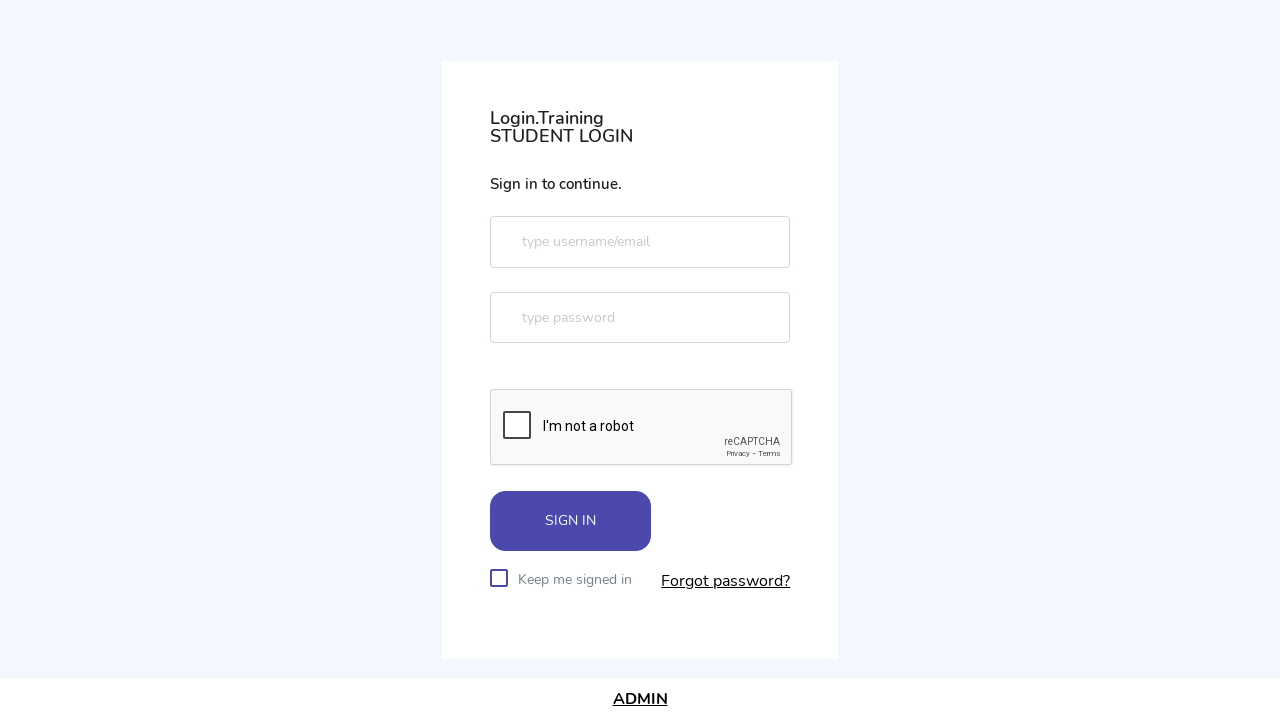

--- FILE ---
content_type: text/html; charset=utf-8
request_url: https://www.login.training/Login.aspx
body_size: 9399
content:


<!DOCTYPE html PUBLIC "-//W3C//DTD XHTML 1.0 Transitional//EN" "http://www.w3.org/TR/xhtml1/DTD/xhtml1-transitional.dtd">

<html xmlns="http://www.w3.org/1999/xhtml">
<head>
    <!-- Google tag (gtag.js) -->
<script async src="https://www.googletagmanager.com/gtag/js?id=G-Y7BZ3GH3S2"></script>
<script>
    window.dataLayer = window.dataLayer || [];
    function gtag() { dataLayer.push(arguments); }
    gtag('js', new Date());

    gtag('config', 'G-Y7BZ3GH3S2');
</script>
    <!-- start: Meta -->
    <meta charset="utf-8" /><meta name="viewport" content="width=device-width, initial-scale=1, shrink-to-fit=no" /><title>
	Login.training Portal
</title><meta name="description" content="Login.training Portal" /><meta name="author" content="ACS Distance Education" /><meta name="keyword" content="Login.training Portal" />
    <!-- end: Meta -->


    <!-- start: Favicon -->
    
    <link rel="shortcut icon" href="images/grad_cap_icon.png" />
    <!-- end: Favicon -->
    <!-- Required meta tags -->


    <!-- plugins:css -->
    <link rel="stylesheet" href="/_skydash/vendors/feather/feather.css" /><link rel="stylesheet" href="/_skydash/vendors/ti-icons/css/themify-icons.css" /><link rel="stylesheet" href="/_skydash/vendors/css/vendor.bundle.base.css" />
    <!-- endinject -->
    <!-- Plugin css for this page -->
    <!-- End plugin css for this page -->
    <!-- inject:css -->
    <link rel="stylesheet" href="/_skydash/css/vertical-layout-light/style.css?v2" />
    <!-- endinject -->
    <style>
        #drpAffiliates input {
            margin-right: 5px;
        }
    </style>
    <script src="https://www.google.com/recaptcha/api.js" async defer></script>
    <script>
        function captcha() {
            var error = "";
            var response = grecaptcha.getResponse();
            if (response.length == 0) {
                alert("Google validation required.\n");
                return false;
            } else {
                return true;
            }
        };
    </script>
</head>
<body>


    <div style="position: fixed; bottom: 0; background: white; width: 100%; color: white; padding: 10px;">
        <div align="center"><a href="/adminlogin.aspx"><font color="black"><b>ADMIN</b></font></a></div>
    </div>




    <form name="ctl01" method="post" action="./Login.aspx" onsubmit="javascript:return WebForm_OnSubmit();" id="ctl01" enctype="multipart/form-data">
<div>
<input type="hidden" name="__EVENTTARGET" id="__EVENTTARGET" value="" />
<input type="hidden" name="__EVENTARGUMENT" id="__EVENTARGUMENT" value="" />
<input type="hidden" name="__VIEWSTATE" id="__VIEWSTATE" value="h7uBNKF2bxh9r+y88Sgh0LLJCxKTlV5v/5lPALYkKdnoq2yhbGKG3Lg+Xdb1UujKALhITEvuTeq+VuxH/YOEqnQ5Xj8Eghc6pVZeMfN4u8zEXm5Od0TuD+uHpRYZtj0KItxCmfqaucvozkKqg5ZygjMqtSllDy9GR/sBYj+4KsikpZ7L3JJS5o144X9Q170+" />
</div>

<script type="text/javascript">
//<![CDATA[
var theForm = document.forms['ctl01'];
if (!theForm) {
    theForm = document.ctl01;
}
function __doPostBack(eventTarget, eventArgument) {
    if (!theForm.onsubmit || (theForm.onsubmit() != false)) {
        theForm.__EVENTTARGET.value = eventTarget;
        theForm.__EVENTARGUMENT.value = eventArgument;
        theForm.submit();
    }
}
//]]>
</script>


<script src="/WebResource.axd?d=pynGkmcFUV13He1Qd6_TZGj-3Rix8dySe2pA7rqmgJZ_HCKTYQaTNIvw305-smfm_5lnO-VQ-aSABPQI8AzZbw2&amp;t=637347135180000000" type="text/javascript"></script>


<script src="/WebResource.axd?d=x2nkrMJGXkMELz33nwnakLOFhFQ2P8RJUhcMt_vRHnCrzhFf4N25wmXMllTpXAEAcPTNWy24xwEOFGwxpbYpuMxEjBQnGHpYXi7J4_YpRFs1&amp;t=637347135180000000" type="text/javascript"></script>
<script type="text/javascript">
//<![CDATA[
function WebForm_OnSubmit() {
if (typeof(ValidatorOnSubmit) == "function" && ValidatorOnSubmit() == false) return false;
return true;
}
//]]>
</script>

<div>

	<input type="hidden" name="__VIEWSTATEGENERATOR" id="__VIEWSTATEGENERATOR" value="C2EE9ABB" />
	<input type="hidden" name="__SCROLLPOSITIONX" id="__SCROLLPOSITIONX" value="0" />
	<input type="hidden" name="__SCROLLPOSITIONY" id="__SCROLLPOSITIONY" value="0" />
</div>

        <div class="container-scroller">
            <div class="container-fluid page-body-wrapper full-page-wrapper">
                <div class="content-wrapper d-flex align-items-center auth px-0">
                    <div class="row w-100 mx-0">
                        <div class="col-lg-4 mx-auto">
                            <div class="auth-form-light text-left py-5 px-4 px-sm-5">
                                <div class="brand-logo">
                                    <h4>
                                        Login.Training<br />

                                        STUDENT LOGIN</h4>
                                </div>

                                <h6 class="font-weight-light">Sign in to continue.</h6>
                                <div class="pt-3">

                                    
                                    

                                    <div id="divloginbox">
                                        <div class="form-group">
                                            <input name="username" type="text" id="username" class="form-control form-control-lg" name="username" placeholder="type username/email" />

                                        </div>
                                        <div class="form-group">
                                            <input name="password" id="password" name="password" type="password" placeholder="type password" class="form-control form-control-lg" />
                                            <span id="RequiredFieldValidator2" style="color:Red;color:red;visibility:hidden;">*</span>
                                        </div>
                                        <div class="form-group">


                                            <div class="g-recaptcha" data-sitekey="6Ld1To4cAAAAAKpndlNWhGWDEqSU__teZANzYGAc"></div>

                                        </div>

                                        <div class="mt-3">
                                            <input type="submit" name="btnSubmit" value="SIGN IN" onclick="javascript:return captcha();WebForm_DoPostBackWithOptions(new WebForm_PostBackOptions(&quot;btnSubmit&quot;, &quot;&quot;, true, &quot;&quot;, &quot;&quot;, false, false))" id="btnSubmit" class="btn btn-block btn-primary btn-lg font-weight-medium auth-form-btn" />

                                        </div>
                                        <div class="my-2 d-flex justify-content-between align-items-center">
                                            <div class="form-check">
                                                <label class="form-check-label text-muted">
                                                    <input type="checkbox" class="form-check-input" name="chkRemember" id="chkRemember" value="on" />

                                                    Keep me signed in
                                                </label>
                                            </div>
                                            <a href="forgotpassword.aspx" class="auth-link text-black">Forgot password?</a>
                                        </div>
                                    </div>
                                </div>
                            </div>
                        </div>
                    </div>
                </div>
                <!-- content-wrapper ends -->
            </div>
            <!-- page-body-wrapper ends -->
        </div>
        <!-- container-scroller -->
        <!-- plugins:js -->
        <script src="/_skydash/vendors/js/vendor.bundle.base.js"></script>
        <!-- endinject -->
        <!-- Plugin js for this page -->
        <!-- End plugin js for this page -->
        <!-- inject:js -->
        <script src="/_skydash/js/off-canvas.js"></script>
        <script src="/_skydash/js/hoverable-collapse.js"></script>
        <script src="/_skydash/js/template.js?v2"></script>
        <script src="/_skydash/js/settings.js"></script>
        <script src="/_skydash/js/todolist.js"></script>




















    
<script type="text/javascript">
//<![CDATA[
var Page_Validators =  new Array(document.getElementById("RequiredFieldValidator2"));
//]]>
</script>

<script type="text/javascript">
//<![CDATA[
var RequiredFieldValidator2 = document.all ? document.all["RequiredFieldValidator2"] : document.getElementById("RequiredFieldValidator2");
RequiredFieldValidator2.controltovalidate = "password";
RequiredFieldValidator2.errormessage = "*";
RequiredFieldValidator2.evaluationfunction = "RequiredFieldValidatorEvaluateIsValid";
RequiredFieldValidator2.initialvalue = "";
//]]>
</script>


<script type="text/javascript">
//<![CDATA[

var Page_ValidationActive = false;
if (typeof(ValidatorOnLoad) == "function") {
    ValidatorOnLoad();
}

function ValidatorOnSubmit() {
    if (Page_ValidationActive) {
        return ValidatorCommonOnSubmit();
    }
    else {
        return true;
    }
}
        
theForm.oldSubmit = theForm.submit;
theForm.submit = WebForm_SaveScrollPositionSubmit;

theForm.oldOnSubmit = theForm.onsubmit;
theForm.onsubmit = WebForm_SaveScrollPositionOnSubmit;
//]]>
</script>
</form>



</body>
</html>


--- FILE ---
content_type: text/html; charset=utf-8
request_url: https://www.google.com/recaptcha/api2/anchor?ar=1&k=6Ld1To4cAAAAAKpndlNWhGWDEqSU__teZANzYGAc&co=aHR0cHM6Ly93d3cubG9naW4udHJhaW5pbmc6NDQz&hl=en&v=PoyoqOPhxBO7pBk68S4YbpHZ&size=normal&anchor-ms=20000&execute-ms=30000&cb=wsu06nvho357
body_size: 49419
content:
<!DOCTYPE HTML><html dir="ltr" lang="en"><head><meta http-equiv="Content-Type" content="text/html; charset=UTF-8">
<meta http-equiv="X-UA-Compatible" content="IE=edge">
<title>reCAPTCHA</title>
<style type="text/css">
/* cyrillic-ext */
@font-face {
  font-family: 'Roboto';
  font-style: normal;
  font-weight: 400;
  font-stretch: 100%;
  src: url(//fonts.gstatic.com/s/roboto/v48/KFO7CnqEu92Fr1ME7kSn66aGLdTylUAMa3GUBHMdazTgWw.woff2) format('woff2');
  unicode-range: U+0460-052F, U+1C80-1C8A, U+20B4, U+2DE0-2DFF, U+A640-A69F, U+FE2E-FE2F;
}
/* cyrillic */
@font-face {
  font-family: 'Roboto';
  font-style: normal;
  font-weight: 400;
  font-stretch: 100%;
  src: url(//fonts.gstatic.com/s/roboto/v48/KFO7CnqEu92Fr1ME7kSn66aGLdTylUAMa3iUBHMdazTgWw.woff2) format('woff2');
  unicode-range: U+0301, U+0400-045F, U+0490-0491, U+04B0-04B1, U+2116;
}
/* greek-ext */
@font-face {
  font-family: 'Roboto';
  font-style: normal;
  font-weight: 400;
  font-stretch: 100%;
  src: url(//fonts.gstatic.com/s/roboto/v48/KFO7CnqEu92Fr1ME7kSn66aGLdTylUAMa3CUBHMdazTgWw.woff2) format('woff2');
  unicode-range: U+1F00-1FFF;
}
/* greek */
@font-face {
  font-family: 'Roboto';
  font-style: normal;
  font-weight: 400;
  font-stretch: 100%;
  src: url(//fonts.gstatic.com/s/roboto/v48/KFO7CnqEu92Fr1ME7kSn66aGLdTylUAMa3-UBHMdazTgWw.woff2) format('woff2');
  unicode-range: U+0370-0377, U+037A-037F, U+0384-038A, U+038C, U+038E-03A1, U+03A3-03FF;
}
/* math */
@font-face {
  font-family: 'Roboto';
  font-style: normal;
  font-weight: 400;
  font-stretch: 100%;
  src: url(//fonts.gstatic.com/s/roboto/v48/KFO7CnqEu92Fr1ME7kSn66aGLdTylUAMawCUBHMdazTgWw.woff2) format('woff2');
  unicode-range: U+0302-0303, U+0305, U+0307-0308, U+0310, U+0312, U+0315, U+031A, U+0326-0327, U+032C, U+032F-0330, U+0332-0333, U+0338, U+033A, U+0346, U+034D, U+0391-03A1, U+03A3-03A9, U+03B1-03C9, U+03D1, U+03D5-03D6, U+03F0-03F1, U+03F4-03F5, U+2016-2017, U+2034-2038, U+203C, U+2040, U+2043, U+2047, U+2050, U+2057, U+205F, U+2070-2071, U+2074-208E, U+2090-209C, U+20D0-20DC, U+20E1, U+20E5-20EF, U+2100-2112, U+2114-2115, U+2117-2121, U+2123-214F, U+2190, U+2192, U+2194-21AE, U+21B0-21E5, U+21F1-21F2, U+21F4-2211, U+2213-2214, U+2216-22FF, U+2308-230B, U+2310, U+2319, U+231C-2321, U+2336-237A, U+237C, U+2395, U+239B-23B7, U+23D0, U+23DC-23E1, U+2474-2475, U+25AF, U+25B3, U+25B7, U+25BD, U+25C1, U+25CA, U+25CC, U+25FB, U+266D-266F, U+27C0-27FF, U+2900-2AFF, U+2B0E-2B11, U+2B30-2B4C, U+2BFE, U+3030, U+FF5B, U+FF5D, U+1D400-1D7FF, U+1EE00-1EEFF;
}
/* symbols */
@font-face {
  font-family: 'Roboto';
  font-style: normal;
  font-weight: 400;
  font-stretch: 100%;
  src: url(//fonts.gstatic.com/s/roboto/v48/KFO7CnqEu92Fr1ME7kSn66aGLdTylUAMaxKUBHMdazTgWw.woff2) format('woff2');
  unicode-range: U+0001-000C, U+000E-001F, U+007F-009F, U+20DD-20E0, U+20E2-20E4, U+2150-218F, U+2190, U+2192, U+2194-2199, U+21AF, U+21E6-21F0, U+21F3, U+2218-2219, U+2299, U+22C4-22C6, U+2300-243F, U+2440-244A, U+2460-24FF, U+25A0-27BF, U+2800-28FF, U+2921-2922, U+2981, U+29BF, U+29EB, U+2B00-2BFF, U+4DC0-4DFF, U+FFF9-FFFB, U+10140-1018E, U+10190-1019C, U+101A0, U+101D0-101FD, U+102E0-102FB, U+10E60-10E7E, U+1D2C0-1D2D3, U+1D2E0-1D37F, U+1F000-1F0FF, U+1F100-1F1AD, U+1F1E6-1F1FF, U+1F30D-1F30F, U+1F315, U+1F31C, U+1F31E, U+1F320-1F32C, U+1F336, U+1F378, U+1F37D, U+1F382, U+1F393-1F39F, U+1F3A7-1F3A8, U+1F3AC-1F3AF, U+1F3C2, U+1F3C4-1F3C6, U+1F3CA-1F3CE, U+1F3D4-1F3E0, U+1F3ED, U+1F3F1-1F3F3, U+1F3F5-1F3F7, U+1F408, U+1F415, U+1F41F, U+1F426, U+1F43F, U+1F441-1F442, U+1F444, U+1F446-1F449, U+1F44C-1F44E, U+1F453, U+1F46A, U+1F47D, U+1F4A3, U+1F4B0, U+1F4B3, U+1F4B9, U+1F4BB, U+1F4BF, U+1F4C8-1F4CB, U+1F4D6, U+1F4DA, U+1F4DF, U+1F4E3-1F4E6, U+1F4EA-1F4ED, U+1F4F7, U+1F4F9-1F4FB, U+1F4FD-1F4FE, U+1F503, U+1F507-1F50B, U+1F50D, U+1F512-1F513, U+1F53E-1F54A, U+1F54F-1F5FA, U+1F610, U+1F650-1F67F, U+1F687, U+1F68D, U+1F691, U+1F694, U+1F698, U+1F6AD, U+1F6B2, U+1F6B9-1F6BA, U+1F6BC, U+1F6C6-1F6CF, U+1F6D3-1F6D7, U+1F6E0-1F6EA, U+1F6F0-1F6F3, U+1F6F7-1F6FC, U+1F700-1F7FF, U+1F800-1F80B, U+1F810-1F847, U+1F850-1F859, U+1F860-1F887, U+1F890-1F8AD, U+1F8B0-1F8BB, U+1F8C0-1F8C1, U+1F900-1F90B, U+1F93B, U+1F946, U+1F984, U+1F996, U+1F9E9, U+1FA00-1FA6F, U+1FA70-1FA7C, U+1FA80-1FA89, U+1FA8F-1FAC6, U+1FACE-1FADC, U+1FADF-1FAE9, U+1FAF0-1FAF8, U+1FB00-1FBFF;
}
/* vietnamese */
@font-face {
  font-family: 'Roboto';
  font-style: normal;
  font-weight: 400;
  font-stretch: 100%;
  src: url(//fonts.gstatic.com/s/roboto/v48/KFO7CnqEu92Fr1ME7kSn66aGLdTylUAMa3OUBHMdazTgWw.woff2) format('woff2');
  unicode-range: U+0102-0103, U+0110-0111, U+0128-0129, U+0168-0169, U+01A0-01A1, U+01AF-01B0, U+0300-0301, U+0303-0304, U+0308-0309, U+0323, U+0329, U+1EA0-1EF9, U+20AB;
}
/* latin-ext */
@font-face {
  font-family: 'Roboto';
  font-style: normal;
  font-weight: 400;
  font-stretch: 100%;
  src: url(//fonts.gstatic.com/s/roboto/v48/KFO7CnqEu92Fr1ME7kSn66aGLdTylUAMa3KUBHMdazTgWw.woff2) format('woff2');
  unicode-range: U+0100-02BA, U+02BD-02C5, U+02C7-02CC, U+02CE-02D7, U+02DD-02FF, U+0304, U+0308, U+0329, U+1D00-1DBF, U+1E00-1E9F, U+1EF2-1EFF, U+2020, U+20A0-20AB, U+20AD-20C0, U+2113, U+2C60-2C7F, U+A720-A7FF;
}
/* latin */
@font-face {
  font-family: 'Roboto';
  font-style: normal;
  font-weight: 400;
  font-stretch: 100%;
  src: url(//fonts.gstatic.com/s/roboto/v48/KFO7CnqEu92Fr1ME7kSn66aGLdTylUAMa3yUBHMdazQ.woff2) format('woff2');
  unicode-range: U+0000-00FF, U+0131, U+0152-0153, U+02BB-02BC, U+02C6, U+02DA, U+02DC, U+0304, U+0308, U+0329, U+2000-206F, U+20AC, U+2122, U+2191, U+2193, U+2212, U+2215, U+FEFF, U+FFFD;
}
/* cyrillic-ext */
@font-face {
  font-family: 'Roboto';
  font-style: normal;
  font-weight: 500;
  font-stretch: 100%;
  src: url(//fonts.gstatic.com/s/roboto/v48/KFO7CnqEu92Fr1ME7kSn66aGLdTylUAMa3GUBHMdazTgWw.woff2) format('woff2');
  unicode-range: U+0460-052F, U+1C80-1C8A, U+20B4, U+2DE0-2DFF, U+A640-A69F, U+FE2E-FE2F;
}
/* cyrillic */
@font-face {
  font-family: 'Roboto';
  font-style: normal;
  font-weight: 500;
  font-stretch: 100%;
  src: url(//fonts.gstatic.com/s/roboto/v48/KFO7CnqEu92Fr1ME7kSn66aGLdTylUAMa3iUBHMdazTgWw.woff2) format('woff2');
  unicode-range: U+0301, U+0400-045F, U+0490-0491, U+04B0-04B1, U+2116;
}
/* greek-ext */
@font-face {
  font-family: 'Roboto';
  font-style: normal;
  font-weight: 500;
  font-stretch: 100%;
  src: url(//fonts.gstatic.com/s/roboto/v48/KFO7CnqEu92Fr1ME7kSn66aGLdTylUAMa3CUBHMdazTgWw.woff2) format('woff2');
  unicode-range: U+1F00-1FFF;
}
/* greek */
@font-face {
  font-family: 'Roboto';
  font-style: normal;
  font-weight: 500;
  font-stretch: 100%;
  src: url(//fonts.gstatic.com/s/roboto/v48/KFO7CnqEu92Fr1ME7kSn66aGLdTylUAMa3-UBHMdazTgWw.woff2) format('woff2');
  unicode-range: U+0370-0377, U+037A-037F, U+0384-038A, U+038C, U+038E-03A1, U+03A3-03FF;
}
/* math */
@font-face {
  font-family: 'Roboto';
  font-style: normal;
  font-weight: 500;
  font-stretch: 100%;
  src: url(//fonts.gstatic.com/s/roboto/v48/KFO7CnqEu92Fr1ME7kSn66aGLdTylUAMawCUBHMdazTgWw.woff2) format('woff2');
  unicode-range: U+0302-0303, U+0305, U+0307-0308, U+0310, U+0312, U+0315, U+031A, U+0326-0327, U+032C, U+032F-0330, U+0332-0333, U+0338, U+033A, U+0346, U+034D, U+0391-03A1, U+03A3-03A9, U+03B1-03C9, U+03D1, U+03D5-03D6, U+03F0-03F1, U+03F4-03F5, U+2016-2017, U+2034-2038, U+203C, U+2040, U+2043, U+2047, U+2050, U+2057, U+205F, U+2070-2071, U+2074-208E, U+2090-209C, U+20D0-20DC, U+20E1, U+20E5-20EF, U+2100-2112, U+2114-2115, U+2117-2121, U+2123-214F, U+2190, U+2192, U+2194-21AE, U+21B0-21E5, U+21F1-21F2, U+21F4-2211, U+2213-2214, U+2216-22FF, U+2308-230B, U+2310, U+2319, U+231C-2321, U+2336-237A, U+237C, U+2395, U+239B-23B7, U+23D0, U+23DC-23E1, U+2474-2475, U+25AF, U+25B3, U+25B7, U+25BD, U+25C1, U+25CA, U+25CC, U+25FB, U+266D-266F, U+27C0-27FF, U+2900-2AFF, U+2B0E-2B11, U+2B30-2B4C, U+2BFE, U+3030, U+FF5B, U+FF5D, U+1D400-1D7FF, U+1EE00-1EEFF;
}
/* symbols */
@font-face {
  font-family: 'Roboto';
  font-style: normal;
  font-weight: 500;
  font-stretch: 100%;
  src: url(//fonts.gstatic.com/s/roboto/v48/KFO7CnqEu92Fr1ME7kSn66aGLdTylUAMaxKUBHMdazTgWw.woff2) format('woff2');
  unicode-range: U+0001-000C, U+000E-001F, U+007F-009F, U+20DD-20E0, U+20E2-20E4, U+2150-218F, U+2190, U+2192, U+2194-2199, U+21AF, U+21E6-21F0, U+21F3, U+2218-2219, U+2299, U+22C4-22C6, U+2300-243F, U+2440-244A, U+2460-24FF, U+25A0-27BF, U+2800-28FF, U+2921-2922, U+2981, U+29BF, U+29EB, U+2B00-2BFF, U+4DC0-4DFF, U+FFF9-FFFB, U+10140-1018E, U+10190-1019C, U+101A0, U+101D0-101FD, U+102E0-102FB, U+10E60-10E7E, U+1D2C0-1D2D3, U+1D2E0-1D37F, U+1F000-1F0FF, U+1F100-1F1AD, U+1F1E6-1F1FF, U+1F30D-1F30F, U+1F315, U+1F31C, U+1F31E, U+1F320-1F32C, U+1F336, U+1F378, U+1F37D, U+1F382, U+1F393-1F39F, U+1F3A7-1F3A8, U+1F3AC-1F3AF, U+1F3C2, U+1F3C4-1F3C6, U+1F3CA-1F3CE, U+1F3D4-1F3E0, U+1F3ED, U+1F3F1-1F3F3, U+1F3F5-1F3F7, U+1F408, U+1F415, U+1F41F, U+1F426, U+1F43F, U+1F441-1F442, U+1F444, U+1F446-1F449, U+1F44C-1F44E, U+1F453, U+1F46A, U+1F47D, U+1F4A3, U+1F4B0, U+1F4B3, U+1F4B9, U+1F4BB, U+1F4BF, U+1F4C8-1F4CB, U+1F4D6, U+1F4DA, U+1F4DF, U+1F4E3-1F4E6, U+1F4EA-1F4ED, U+1F4F7, U+1F4F9-1F4FB, U+1F4FD-1F4FE, U+1F503, U+1F507-1F50B, U+1F50D, U+1F512-1F513, U+1F53E-1F54A, U+1F54F-1F5FA, U+1F610, U+1F650-1F67F, U+1F687, U+1F68D, U+1F691, U+1F694, U+1F698, U+1F6AD, U+1F6B2, U+1F6B9-1F6BA, U+1F6BC, U+1F6C6-1F6CF, U+1F6D3-1F6D7, U+1F6E0-1F6EA, U+1F6F0-1F6F3, U+1F6F7-1F6FC, U+1F700-1F7FF, U+1F800-1F80B, U+1F810-1F847, U+1F850-1F859, U+1F860-1F887, U+1F890-1F8AD, U+1F8B0-1F8BB, U+1F8C0-1F8C1, U+1F900-1F90B, U+1F93B, U+1F946, U+1F984, U+1F996, U+1F9E9, U+1FA00-1FA6F, U+1FA70-1FA7C, U+1FA80-1FA89, U+1FA8F-1FAC6, U+1FACE-1FADC, U+1FADF-1FAE9, U+1FAF0-1FAF8, U+1FB00-1FBFF;
}
/* vietnamese */
@font-face {
  font-family: 'Roboto';
  font-style: normal;
  font-weight: 500;
  font-stretch: 100%;
  src: url(//fonts.gstatic.com/s/roboto/v48/KFO7CnqEu92Fr1ME7kSn66aGLdTylUAMa3OUBHMdazTgWw.woff2) format('woff2');
  unicode-range: U+0102-0103, U+0110-0111, U+0128-0129, U+0168-0169, U+01A0-01A1, U+01AF-01B0, U+0300-0301, U+0303-0304, U+0308-0309, U+0323, U+0329, U+1EA0-1EF9, U+20AB;
}
/* latin-ext */
@font-face {
  font-family: 'Roboto';
  font-style: normal;
  font-weight: 500;
  font-stretch: 100%;
  src: url(//fonts.gstatic.com/s/roboto/v48/KFO7CnqEu92Fr1ME7kSn66aGLdTylUAMa3KUBHMdazTgWw.woff2) format('woff2');
  unicode-range: U+0100-02BA, U+02BD-02C5, U+02C7-02CC, U+02CE-02D7, U+02DD-02FF, U+0304, U+0308, U+0329, U+1D00-1DBF, U+1E00-1E9F, U+1EF2-1EFF, U+2020, U+20A0-20AB, U+20AD-20C0, U+2113, U+2C60-2C7F, U+A720-A7FF;
}
/* latin */
@font-face {
  font-family: 'Roboto';
  font-style: normal;
  font-weight: 500;
  font-stretch: 100%;
  src: url(//fonts.gstatic.com/s/roboto/v48/KFO7CnqEu92Fr1ME7kSn66aGLdTylUAMa3yUBHMdazQ.woff2) format('woff2');
  unicode-range: U+0000-00FF, U+0131, U+0152-0153, U+02BB-02BC, U+02C6, U+02DA, U+02DC, U+0304, U+0308, U+0329, U+2000-206F, U+20AC, U+2122, U+2191, U+2193, U+2212, U+2215, U+FEFF, U+FFFD;
}
/* cyrillic-ext */
@font-face {
  font-family: 'Roboto';
  font-style: normal;
  font-weight: 900;
  font-stretch: 100%;
  src: url(//fonts.gstatic.com/s/roboto/v48/KFO7CnqEu92Fr1ME7kSn66aGLdTylUAMa3GUBHMdazTgWw.woff2) format('woff2');
  unicode-range: U+0460-052F, U+1C80-1C8A, U+20B4, U+2DE0-2DFF, U+A640-A69F, U+FE2E-FE2F;
}
/* cyrillic */
@font-face {
  font-family: 'Roboto';
  font-style: normal;
  font-weight: 900;
  font-stretch: 100%;
  src: url(//fonts.gstatic.com/s/roboto/v48/KFO7CnqEu92Fr1ME7kSn66aGLdTylUAMa3iUBHMdazTgWw.woff2) format('woff2');
  unicode-range: U+0301, U+0400-045F, U+0490-0491, U+04B0-04B1, U+2116;
}
/* greek-ext */
@font-face {
  font-family: 'Roboto';
  font-style: normal;
  font-weight: 900;
  font-stretch: 100%;
  src: url(//fonts.gstatic.com/s/roboto/v48/KFO7CnqEu92Fr1ME7kSn66aGLdTylUAMa3CUBHMdazTgWw.woff2) format('woff2');
  unicode-range: U+1F00-1FFF;
}
/* greek */
@font-face {
  font-family: 'Roboto';
  font-style: normal;
  font-weight: 900;
  font-stretch: 100%;
  src: url(//fonts.gstatic.com/s/roboto/v48/KFO7CnqEu92Fr1ME7kSn66aGLdTylUAMa3-UBHMdazTgWw.woff2) format('woff2');
  unicode-range: U+0370-0377, U+037A-037F, U+0384-038A, U+038C, U+038E-03A1, U+03A3-03FF;
}
/* math */
@font-face {
  font-family: 'Roboto';
  font-style: normal;
  font-weight: 900;
  font-stretch: 100%;
  src: url(//fonts.gstatic.com/s/roboto/v48/KFO7CnqEu92Fr1ME7kSn66aGLdTylUAMawCUBHMdazTgWw.woff2) format('woff2');
  unicode-range: U+0302-0303, U+0305, U+0307-0308, U+0310, U+0312, U+0315, U+031A, U+0326-0327, U+032C, U+032F-0330, U+0332-0333, U+0338, U+033A, U+0346, U+034D, U+0391-03A1, U+03A3-03A9, U+03B1-03C9, U+03D1, U+03D5-03D6, U+03F0-03F1, U+03F4-03F5, U+2016-2017, U+2034-2038, U+203C, U+2040, U+2043, U+2047, U+2050, U+2057, U+205F, U+2070-2071, U+2074-208E, U+2090-209C, U+20D0-20DC, U+20E1, U+20E5-20EF, U+2100-2112, U+2114-2115, U+2117-2121, U+2123-214F, U+2190, U+2192, U+2194-21AE, U+21B0-21E5, U+21F1-21F2, U+21F4-2211, U+2213-2214, U+2216-22FF, U+2308-230B, U+2310, U+2319, U+231C-2321, U+2336-237A, U+237C, U+2395, U+239B-23B7, U+23D0, U+23DC-23E1, U+2474-2475, U+25AF, U+25B3, U+25B7, U+25BD, U+25C1, U+25CA, U+25CC, U+25FB, U+266D-266F, U+27C0-27FF, U+2900-2AFF, U+2B0E-2B11, U+2B30-2B4C, U+2BFE, U+3030, U+FF5B, U+FF5D, U+1D400-1D7FF, U+1EE00-1EEFF;
}
/* symbols */
@font-face {
  font-family: 'Roboto';
  font-style: normal;
  font-weight: 900;
  font-stretch: 100%;
  src: url(//fonts.gstatic.com/s/roboto/v48/KFO7CnqEu92Fr1ME7kSn66aGLdTylUAMaxKUBHMdazTgWw.woff2) format('woff2');
  unicode-range: U+0001-000C, U+000E-001F, U+007F-009F, U+20DD-20E0, U+20E2-20E4, U+2150-218F, U+2190, U+2192, U+2194-2199, U+21AF, U+21E6-21F0, U+21F3, U+2218-2219, U+2299, U+22C4-22C6, U+2300-243F, U+2440-244A, U+2460-24FF, U+25A0-27BF, U+2800-28FF, U+2921-2922, U+2981, U+29BF, U+29EB, U+2B00-2BFF, U+4DC0-4DFF, U+FFF9-FFFB, U+10140-1018E, U+10190-1019C, U+101A0, U+101D0-101FD, U+102E0-102FB, U+10E60-10E7E, U+1D2C0-1D2D3, U+1D2E0-1D37F, U+1F000-1F0FF, U+1F100-1F1AD, U+1F1E6-1F1FF, U+1F30D-1F30F, U+1F315, U+1F31C, U+1F31E, U+1F320-1F32C, U+1F336, U+1F378, U+1F37D, U+1F382, U+1F393-1F39F, U+1F3A7-1F3A8, U+1F3AC-1F3AF, U+1F3C2, U+1F3C4-1F3C6, U+1F3CA-1F3CE, U+1F3D4-1F3E0, U+1F3ED, U+1F3F1-1F3F3, U+1F3F5-1F3F7, U+1F408, U+1F415, U+1F41F, U+1F426, U+1F43F, U+1F441-1F442, U+1F444, U+1F446-1F449, U+1F44C-1F44E, U+1F453, U+1F46A, U+1F47D, U+1F4A3, U+1F4B0, U+1F4B3, U+1F4B9, U+1F4BB, U+1F4BF, U+1F4C8-1F4CB, U+1F4D6, U+1F4DA, U+1F4DF, U+1F4E3-1F4E6, U+1F4EA-1F4ED, U+1F4F7, U+1F4F9-1F4FB, U+1F4FD-1F4FE, U+1F503, U+1F507-1F50B, U+1F50D, U+1F512-1F513, U+1F53E-1F54A, U+1F54F-1F5FA, U+1F610, U+1F650-1F67F, U+1F687, U+1F68D, U+1F691, U+1F694, U+1F698, U+1F6AD, U+1F6B2, U+1F6B9-1F6BA, U+1F6BC, U+1F6C6-1F6CF, U+1F6D3-1F6D7, U+1F6E0-1F6EA, U+1F6F0-1F6F3, U+1F6F7-1F6FC, U+1F700-1F7FF, U+1F800-1F80B, U+1F810-1F847, U+1F850-1F859, U+1F860-1F887, U+1F890-1F8AD, U+1F8B0-1F8BB, U+1F8C0-1F8C1, U+1F900-1F90B, U+1F93B, U+1F946, U+1F984, U+1F996, U+1F9E9, U+1FA00-1FA6F, U+1FA70-1FA7C, U+1FA80-1FA89, U+1FA8F-1FAC6, U+1FACE-1FADC, U+1FADF-1FAE9, U+1FAF0-1FAF8, U+1FB00-1FBFF;
}
/* vietnamese */
@font-face {
  font-family: 'Roboto';
  font-style: normal;
  font-weight: 900;
  font-stretch: 100%;
  src: url(//fonts.gstatic.com/s/roboto/v48/KFO7CnqEu92Fr1ME7kSn66aGLdTylUAMa3OUBHMdazTgWw.woff2) format('woff2');
  unicode-range: U+0102-0103, U+0110-0111, U+0128-0129, U+0168-0169, U+01A0-01A1, U+01AF-01B0, U+0300-0301, U+0303-0304, U+0308-0309, U+0323, U+0329, U+1EA0-1EF9, U+20AB;
}
/* latin-ext */
@font-face {
  font-family: 'Roboto';
  font-style: normal;
  font-weight: 900;
  font-stretch: 100%;
  src: url(//fonts.gstatic.com/s/roboto/v48/KFO7CnqEu92Fr1ME7kSn66aGLdTylUAMa3KUBHMdazTgWw.woff2) format('woff2');
  unicode-range: U+0100-02BA, U+02BD-02C5, U+02C7-02CC, U+02CE-02D7, U+02DD-02FF, U+0304, U+0308, U+0329, U+1D00-1DBF, U+1E00-1E9F, U+1EF2-1EFF, U+2020, U+20A0-20AB, U+20AD-20C0, U+2113, U+2C60-2C7F, U+A720-A7FF;
}
/* latin */
@font-face {
  font-family: 'Roboto';
  font-style: normal;
  font-weight: 900;
  font-stretch: 100%;
  src: url(//fonts.gstatic.com/s/roboto/v48/KFO7CnqEu92Fr1ME7kSn66aGLdTylUAMa3yUBHMdazQ.woff2) format('woff2');
  unicode-range: U+0000-00FF, U+0131, U+0152-0153, U+02BB-02BC, U+02C6, U+02DA, U+02DC, U+0304, U+0308, U+0329, U+2000-206F, U+20AC, U+2122, U+2191, U+2193, U+2212, U+2215, U+FEFF, U+FFFD;
}

</style>
<link rel="stylesheet" type="text/css" href="https://www.gstatic.com/recaptcha/releases/PoyoqOPhxBO7pBk68S4YbpHZ/styles__ltr.css">
<script nonce="kC1hlkE1u8i71itQTvoBOw" type="text/javascript">window['__recaptcha_api'] = 'https://www.google.com/recaptcha/api2/';</script>
<script type="text/javascript" src="https://www.gstatic.com/recaptcha/releases/PoyoqOPhxBO7pBk68S4YbpHZ/recaptcha__en.js" nonce="kC1hlkE1u8i71itQTvoBOw">
      
    </script></head>
<body><div id="rc-anchor-alert" class="rc-anchor-alert"></div>
<input type="hidden" id="recaptcha-token" value="[base64]">
<script type="text/javascript" nonce="kC1hlkE1u8i71itQTvoBOw">
      recaptcha.anchor.Main.init("[\x22ainput\x22,[\x22bgdata\x22,\x22\x22,\[base64]/[base64]/MjU1Ong/[base64]/[base64]/[base64]/[base64]/[base64]/[base64]/[base64]/[base64]/[base64]/[base64]/[base64]/[base64]/[base64]/[base64]/[base64]\\u003d\x22,\[base64]\\u003d\x22,\[base64]/Dt8KBw4gxWQdzwpJ6JwbCux7CpBnClCZ+w6Qda8KVwr3DsjFIwr9kEUTDsSrCpcKxA0FGw64TRMKMwrkqVMKSw7QMF2LCr1TDrDxHwqnDuMKaw7k8w5dIKRvDvMOQw5/DrQMNworCji/DoMOEPnd8w7drIsOEw79tBMO2ecK1VsKSwp3Cp8KpwrwkIMKAw4UlFxXCsDITNHnDvxlFacKrAMOiABUrw5hkwqHDsMORY8Odw4zDncOAYsOxf8O/[base64]/G8KDIcKuw7Z6fMOPw6HCkMO+wr43MwXCtsKMw5rDsMKdR8KoNR5+Pl4awrQJw5wvw7tywovCigHCrMKxw6MywrZJA8ONOw/Ciilcwr7CuMOiwp3Csz7Cg1UjSsKpcMK8DsO9Z8K4EVHCjgQDJzs/e3jDnjFIwpLCnsOJU8Knw7oCZMOYJsKeJ8KDXl5WXzRLNzHDoEI3wqB5w63DkEV6ScK9w4nDtcOyMcKow5xvP1EHB8Ohwo/ClCvDkC7ChMOgTVNBwpUpwoZnU8KYaj7CssOQw67CkQ/Cg1p0w7TDgFnDhRzCnwVBwpTDocO4wqkOw40VacKHDHrCu8KINMOxwp3DohcAwo/DhMKfETk+YMOxNF4DUMONVmvDh8Kdw6vDontADgQew4rCjcOtw5RgwpbDqkrCoRBbw6zCrgVewqgGQDs1YE3CncKvw5/ClcKKw6I/PgXCtyt1wq1xAMK4fcKlwpzCnyAVfAfChX7DukQ9w7k9w5zDtjt2enVBO8K5w4Rcw4BAwqwIw7TDhBTCvQXCocK7w7jDnToaRcKswrnDkBEJQsOEw47DhcK/w47Dhj7Ck1xce8OLKMKNF8Kjw6PDn8K6HwlOwrLCpsOweGAvK8OAdh3CmlA+wrJqDnpATsODUFjDg1nCmcODM8OYGxvCknQzQcKKUMK2w4/CvgVjVMO3wpzClsK6w6LDihVxw4RSCcOJw6gbCE/DrBBOKlRpw6sgwqkjQMO6OiNoNcK/VVPCl29lUsOuw4scw47CmcO7RMKhw4LDu8KUwpAVFQXCjsKcw77CoGzCo14iwqY+w5JBw7nDo1/CrMOAM8KWw50VUMKrRsKSwp9QLcOqw5tbw5zDucKPw5XCnD3CiktmXsOXw4EhJxTCn8OGIcKYZsOubS0dclnCnsO5VwYxbcOtEMOmw4pcGFDDhiIbICtywo8Ew6kYXMKPcMO+w4DDmhfDl3FfZljDniLDvMK6C8KYYBwVwpcHYzrCt3ZMwqwcw4XDr8KdG0LCqX/[base64]/DmS1uKcKCDsKBw4PDu8K2w6HDqsK1SsKnw6fCiWXDv13DjA1Rw7hpw5JNwpJyP8Kkw4TDkcODL8KnwqPCogzCisKvbMOvwojCo8K3w7DCh8KGw7lcw4B3w6xbZnfCvjbDpSk7e8KLD8KjT8KZwrrDkSZEwq1OPzfDkgM7w4kOPh/Dh8KDwrDDmsKewpDCgCBDw73CpsKRBsOUw6JRw6QuL8KAw5d1ZMKfwoPDoQbCjMKVw43DgC41O8Kzwo1OI2jDjcKSDnHDpcOTBHt2cDzDjWrCsUtaw6UEd8KfTsOBw6PDiMKVP1PDtsOpwoXDncKww7tvw6JXRsKOwojClsK/[base64]/DjcOGwp8wwrzCvkvDnnnDu8KnXMKQSjkHLMO1wqxYwpbDsR7Dm8OPfsO1ZDvDp8KKRcKXw6UNZzY1LEpEV8OlR1DCiMKNdcO9w6jDnMO6N8Oxw5xcwqTCq8Krw6hnw7QFM8ORKgRGw4NpasOSw4J7wqkAwrDDrMKiwpnCvh/[base64]/a8OpJEXCsyTDtTDCsV1sLsKbGsKtKMOHCsOUV8Ofw6VJBWRxNRDCjsOcRmnDmsKww5nDmhPCo8Oow4NnQw/DjkbCv01Uw5ElXMKoYcO3wqNGe0I5asOjwqRYDMK2dRHDry3DohcIISgyRsKiwr1iV8K4wqRhwplAw5fCg3d/wqFBeBDClcKwTcORGTPDhhBTW2nDtGPCjcOtUMOXEzMKUlfDtMOmwozDnDLCmjs6wpXCvi/CssKMw6bDqsKFPsO3w67Dk8KOcCYfOcKKw7zDtxl8w6zDh2LDrMK4dF3DmE9BeVoqw5jCuXDCpsKBwrLDrGVZwpEvw7NdwolnL0nDkhjCnMKZw7/Dm8OyS8K4XT1gVjbDmMKVHBbDr04wwoXCs3hxw5c1EkFmRxt/wr/CosKCfwokwrfCi1Ffw7Yvwp7CjMKNJGjCjMK7wrvDnDPDsV99wpTClMKVDcOewrXCvcKPwo1+w4MAAcO/J8K4EsOKwoPCkMKNw77CnUnCvynDg8O1VMKjwq7CqcKcDsOHwqIlW2LCpRfCgElawq7CnjdUwpLCrsOrAsOKX8OvGDjCiUjCgcOgLMO5wqRdw7/Ct8KdwqTDkTUPR8OUBnLDnGzCv1TDmTfDnlN6wowzP8Ouw7fCmMKwwoxwSnHCvmt+PX7DocOAJsOBcxMRwogCc8OcKMOGwrrDisKvKzTDjsKvw5bCqyR4w6PCvsOBC8OyccODHjbCqcOzbcKDRygfw7kywq/CjsK/DcOkIsOlwqPCjCLDgXMIw7rCmDLDpC14wr7DvRQCw5pZR0QNw4Rcw619BGnDozvCgMKCw5fCvGbClMKkFMOoDhFkE8KFDMOowrnDq3fCs8OROcKNOD3ChsK9wpDDrcK3UgzCgsO5JMOJwr5MwrPDhsODwp/DvcO3TTHCoWjCncK0w5cnwq3CmMKUFD4hJWpmwpfCoXFAMA3Cq1ttw4rDlsKZw7ddKcObw4R+wr5Cwp0/YS7CgMOtwpJeecKswrcDH8K5wrhJworDlnxlOsKhwqzCiMORwoB1wrHDpkfDoXkBAS04WkPCvMKkw5dgYUIFw7/[base64]/Dt8OJw5Mew4nCi8OVCMKqw7ZHR8KTUXTDuXvCq3fCi0N4w6QudDJ6IzTDsxszFMOxwplBw5/CvcOhwrXCnU8ELcObGMO+WnllKsOtw4dpwp3CqCpIwpUzwoxmwovCkwEKGhRuQcKowp7DuxTCsMKewpTCohbClXjDomchwqrCiRBCwr/DghlXasK3N0A3KsKbdcKUQAzDssKQDMOmw4vDk8KQFRJIw65wSQ9sw5pxw6DDjcOiw6bDiGrDjsKxw61wZ8KESEnCoMOJcD1Zwp3CgkLCuMKzfMKmSgUvPyXDjsKaw4jDhUPDpCzCk8Ogw6s/IMOAw6HCohXCnXQPw4NSHcKww7PCksKCw67CisO8SSfDvcOlOzDCoRZaQcKQw4M0ImAJIh4Zw41Pw4QyQVIcwpzDnsOXZinCtQxOQcOVN0fDpMOyJcOAwpYxRWPDkcOBUWrCl8KcIVRle8OmFMKnGsK3w7bCtcOPw5AsT8OLAMO6w40/[base64]/[base64]/Doy5ew7PCtUbDv8Opfk1CWcKZwoPDsArCoAAMMz/[base64]/wozCoFpgK8K0ZHfCtQwbw7PCn8KldEtYYMOYwpNgw7dzM3LDiMK/fsO+axvCkB/DnMK9wp0ULmt+DXFOwoADwoR2w4TCnsKew5/CuwXCqQJTUsKgw6clNEXCt8OowpVvEyhFwqcRcsKiLCnCtAUXw7rDuBLCt2Y7ejACFiTCtxouwpDDlcOyIAplDsKfwr1IS8Kyw67DsWR/D0k+QMODKMKGw47Dm8OvwqANw7PDnirDtcKVw5EFw7h3w7YfYzPDrG4mwprCtk3Dn8OVTMO+wqtkw4jCj8KFTsOCTsKYwr1JfFPCnBxwKsKucsKDEMK8w6kVD2PCkcOAT8Kxwp3Dm8OTwpMLAypqw5vCvsK3LMOJwqksYkTDmCbCgcOHf8OVB20kwr/DpsK0w48nS8O5wrpuLcOMw6t1DsKew6t/D8KRazwYwolkw6TDhcKuwoXCvMKsccO7wrjCmWl3w5DCpVPCs8K0VcKwE8ODwr1fJsKZAcKGw5EtTcOiw5DDpMK7Y2YAw7VzF8Osw5dBw4B6wrTDlzLCtFjCnMK6wrfCqsKVw4XCrwLCiMKJw5zDrMOhbcO2BHA8OhFvEmLCl0M7w7TDuUzCrcOIYjwsecKNXCjDhh/Cl3zDq8OAaMOdcBvDnMOvZDrCiMOCKsOJcnbCqFnDvzvDrxJVccK4wqVhw6nCmMKsw6fCtFvCtFdePR91FH9cTcKPJgV1w6nCrcOIBQcXWcOGcwAbwq3DpMO/w6Zjw47DmyXDhRPCmsKWBHjDi1QUSGZOenMww4Yqw4nCr2XChMOkwpHCoV0twpjCvREvw4jDjzAxJ1/[base64]/ICDCoQ/[base64]/DmsOvH8OQw5DDssKzwoh9w4nDtwkxME3CmC4fRV9QHVYdwq5kOMOTwqxFDC/CpRXDn8OjwpJIwr12HcKSOVDDsSccasO0UBxDw4jCg8ORbMKYe0BCwrFQGGrCr8OvehjDhRZVwrDCuMKtw4EIw7vDvsK1fMO4Rl7DinfCuMOOw7PCuV5Mw5/Ds8OtwojCkRQiwrMJw5sVT8KWB8KCwr7DjXhNw7gTwrnDjiYqwr7Dv8KhdQjDq8OyD8OPWBg5B3/CiTFowpLDuMO6BcOxwp3CmMOaLScIw6VvwpY6XsO5McKEDhQneMOHan5tw5cJIcK5w4TDiEE+bsKiXMKWEMKiw7o7wrwYwpDCm8OWw77CqnYtakPCoMKxw4opw7wdRifDlgbDpMOXCljDk8K/wpfCqsKkw5vCt00CUHMVw7ZSwrzCksKBwpoIGsOqwpHDgx1XwrPCilfDmBXDicOhw7UvwrUpT0Fawo5zOsK/wpJ1YVHDvw/DvTdLw4diw5R8UFPCpDvCucKuwrZeAcOiwrvCkcOhewYCw5xhcgYKw5YNCcKDw795wqVSwrwyCcOYJsKxwqJLACJFKF/[base64]/[base64]/DpcK7wpAxw4dRw6XDg0NfwrDDnk0Tw7rDj8KWwqR6w6TCiB44wq/CimDCn8KpwrgLw40edMO0GHJzwp/[base64]/TcKtWsKxESzDs2VkcMKCwpfDoMKew7LDpcOYw73CnDLCjmDDncKhwp/CucOcw7fCvSPChsK+TsK8NVjDrcOlw7DDkMO5w4fDnMODwpEFMMKJwpF2EA4Cwqxyw79HUMO5wo3Dv13DucKDw6TCqcORP2NAwqI3wp/[base64]/DkcK7w4PDhcOGw4LChsKjYitWw53DpGHDlMOOwrQsUl3CosORfgdOwp7Dh8KTw44Mw4TCqBULw50fwqdwN3DDixwyw4/DmsOzEsKVw49dITVFFCDDm8KWOGzCqsO5PldewrvCtXZ+w4rDmcKWasOVw4bCjsOnU2F2I8OpwrwQcsOFdAQGN8Odw4vCtMOAw6/CpcO/GMK0wqECEsKUwqrCkjTDi8O2a2nDmhsUwqV8wp3CqMOLwopDaWTDncOiDiFQPXNtwofDjHxtw53CtsKEVcOAHnl2w5ZEHsK/w7nCksOzwrDCosOhQlpmHhFhPUE0wpPDmnt+WcO8wp8/[base64]/[base64]/fcOvwr1iQMK5csKyw6AJw5jDv8KQWw3CrcKKw73DisO/wovCv8KBVzYrw7sudHXDs8KqwpfCv8OjwozCrsKowofClw/Dr0RXwpjDqcKkAFQGLy7DgzkswoHCuMKMw5jDrH3ChMOow5Z/w5HDksKOw6NIZcOfw5zCpTjDsA/DiEdYKhjCsU5jcSYWw6Voc8OMBCEfIgTDl8ODw7Few55ZwpLDgSfDhkDDgsKkwrjDosK/wo10BcO2e8KuCUhDT8Olw53DqmRAN0vCjsK3YwLDtMKUwoUIwoXCszvCqivCtxTCsgrCk8O2TcKsdsO5EMO9WcKQFWpgw7UIwo97Q8OFC8OrLD4Kwq/CrcKfwoDDvDRqw74lw4jCusK0wr8zS8O3w57CmzXClhnDpcKWwrYwdsOWw7s6wq3CnMOHwovCuBDDoRkLJsKDwr97DsKXJ8KwSTNOdllVw7XDgcK7Z3IwZMOBwqc+w5Ulw683OD5rQzIOPMOUZMOWwq/Dt8KCwozCrj/DtcOGPsKkAMK6BMKRw6fDr8Kpw5bCrhvCrCYqG1A0VFDDucOUQMO/[base64]/[base64]/ChsOpPDxQw6/CqznCnkQoCjzCiWIEFRzCjmvCph0NBTbCs8K/w6nCjxnDu3ISFMKlw78+E8OywrEAw6XCjsOAGgdnworCjm/[base64]/w4MnZFnCiMKtTkojw4nDoVIfXcK3URLDiDrDhkIBAMK8HALDnMOCwpjCv3s/wq3DhAZQPMOIDHc8RkDCjsKhwqdGXx/DkMOqwpTCuMK5w6UpwpbDtMOHw7PDk3/DjMOFw77DnC3CvcK1w7bDu8OFEkHCscKxF8OewqsSbcKYOcOoLMKmBEA2wpM8dMOxDzLDhmnDm1jCgMOoezPCs27CrsOIwq/DgkLCn8OFw6wPD1wMwoRQw48zwqDCm8KzVMKYbMKxFwrDs8KOZMOAazFOwpTDmMKXw7/[base64]/[base64]/McOww5kuw4ovwqp9asOuPy5CEBMgw7fDjGrDmsOMACg8dHRIw4bChmYcYWpJcVLDh0/DlR4oIwQHwobDqQ7CgW19JlEKTwMqCsKcwogTexXDrMKlwrcrw51VAcKZWsKeFA9aMcOfwoxEw4xPw5/[base64]/DhgdGwqw/w51HDsKMecOdwq1Twp51wpbCnXbCrkpKw7XCoxfCl1HDkjM7wp7Dt8K+wqJXTzPDmhHCpMOww6g8w5bDn8KqwoDChF3CgMOKwqLDpMOow7EXVjvCq3XDvx8GCR/DvUM9wo0Nw4vCmV/CskTCqcKowp3CrT0kwrjClMKcwqxia8OdwrJIMWDDuGMfXcK1w549w6bDvMKkwqfCucOgJgvCmMK2wpnCiwvCuMK6O8KGwprCi8KDwp7CoR8TJ8KGQllYw5kDwpdYwo0aw7Rsw7nDsF0XT8OawqN2w7x6BjQGw47CuEjDkMKPw6/[base64]/CvFJ4Z8K4wqXDsMK9wrzCpzh1OxfCnsOOXmlkdMKaenjCuHvCpsORJVHChRU1CXDDuDzCmsO7wr/Cg8ODNnPCpiYXw5PDiiQCw7LCrcKlwrB+wpTDsDBORhTDtMOdw651FcOKwq/DgVLCusOPXAnCjBFvwr7Cj8Kbwo4PwqMwEcK3CmdacMKNwqIOasO3d8OFwqLCvcOHwqzDpQ1mEMKKPsKiQ0TCuUx/[base64]/[base64]/[base64]/DuT7CmsOZw4XCscO2J8OTwqI4wqTCp8KJO3zCucKSZ8K6exZ4CsOmFHLDsCg4wqbCvgvDiFfDrTvDlTbDqhROwqLDrDTDucO5OjUsJsKNw4daw7g/w7LDnRcjwqlML8K9eQnCk8ONLcONdz7CmTnDtlYyBSRQBMO4PsKZw45Bw6YAEsO9wpXClkheKAvDpsKywp8Df8OPGWLDlsOmwpnCisKUwpxHwpFlH3dfEW/CkgbDom/Dj3HCqsK0Y8O5CMOZBm7Dh8OCUCLDnFtsSm3DhsKbPsOqwrlXNF8DYMOTccKZwrcxSMKxw6zDm0QPQRvDtjEMwqgewo3DlFTDsilRwrF0woPClkfCu8KMc8KZwobCpghXw7XDnm15dcK/[base64]/[base64]/CiMOzRMKsEcOPVXB5woTCjVBKwofCrQh5RcOZw7QeL1QIwr7DsMOKAsOlKTAGX07DhMKQw7R6w4XCklbCowXCqA3DvDsvwp/Dr8O3w7w3IcOsw7rDmcKWw6YUc8OhwpDChcKcY8KRbcO7w7ZvIgl+wo7Ds2bDnMOOTcO/w5lUw7B8HcO4dsO5wqgnw6cPSQHDhB5ww4zCozgKw7wmCi/Cg8ONw5DCnlvCjhByeMO8eXnCu8OcwrXDv8O/woHCvF0dO8KvwoMtLRjCk8OSwp4rGj4Uw6zCl8KoFcOLw4h6axnCt8K8w7oKw6BIacOZw73Dv8KDwobDpcO9P2LDuHh9JVLDgE1VSTo+UMOKw6x7XsKvTsObccOlw609Y8KDwogxMMKnUcKAXlkjw5TCksK1bMKlfT8EZcO1ZsOtw5/CnDgDQ1Jkw5ZAwqXCpMKUw6s5LsOqGsO1w6wWwo/ClMOMw4R4asOcJ8OaPHzCv8O2w4MZw7EiN1VhbcOgw6Rnw750wqJQVcK/wqp1wpFddcOnfMOIw6AEwpvCmF7CpcKuw7nDtMOGExIEV8O9XzbCq8KEwo1uwqTCkcK3F8K/wqXCmcODwrx6W8KOw4p/SRbDvwwsbMKVw4jDpcOMw7U5Qn/DpgDDpsODWg3Dsj5uQsKYHGXDucO2esOwOsORwoJuPsODw5/CicO2wr3DlC4FACPDsiM1w6p2wos9WsOnwpjCrcKPwrljw6jCg3oFw4jCocKNwozDmFYWwqJZwpFqMcKFwpbDoivCrwHDmMKcZcK5wp/DiMKfC8KiwqvDhcOAw4IMw4FhCVXDl8OcTSArwp3DjMOsw5jDl8OxwqUMwrHDjsO6wooIw6LDqcOCwrjCs8OPVRYLUCzDocK+AcK4fSrDjis+NH/Cgx9qwpnCkCTCicKMwrIKwqNfWmVjVcKJw7sDJFF2woTCqGklw7rCk8OPc2Z1wrglwo7DmsO0P8K/w63DlGovw73DssOBEFvCisK+w43CkxQZeE14wo4uLMOWcnzCmgTDjMO9NcKMO8K/wqDDrTXDrsOaZsKRw47Dh8KiccKYwo11wqjCkhJhdsOywo4SA3XCjSPDh8OfwojDrcOwwqtvwp7ChgJ5AsOZw5Zvwohbw6hOw5XCqcK2AcKqwqHCtMKQbU9rVSLDvxNQDcOcw7ZSM0VGTFrDqwTCrcOVw68EC8Kzw4wOXMOUw5DDocK/e8KTw6s3woVTw6vCr3XCgHbCjMO0NcOhUMOwwrXCpEcad18FwqfCusOBZMOzwqQnI8OfZi7DhMKhw4bCjgfCgsKpw5fChMOGE8OSUQNSYMKHIiIOwoJ/w5PDpEpMwoBRw6YrQT3Du8KYw757M8KIwpLCpwRCcMOlw4vDj3jCix51w7kZw5Y6CcKWAkQewqnDk8OmK2J4w5sUw5LDrhV6wrDCuCI7LQfCiw9DVcKZw7LDiWNIL8OaNWA1FsOpHC4gw7jCrcKVIjXDn8OYwqXDliwowoDDhMOPw64Xw5TDm8ObI8OfPAhcwrbCkQ/DqF0Mwq/CsQtYwqXCoMK/[base64]/[base64]/[base64]/CoTjCgcOpw5HDlMOWUsOTwprCkMK8HMK3wpfDqsO8dMO3wpptEsKiwrHCgcOyWMKCCsO0JDLDqXwgw5Jbw4XCksKrPMKlw6jDsWVjwrvCs8K3wpxLfTvCnsKJSsKXwrLCul3DoAUZwrk9wrlEw7NpIV/[base64]/w5rDrMOBw6/CjsOSw4QSw6PCrcKsZ8OmQ8OdB0nDuWDCkMK5bhfCnMOUwq/CtsOyCWcGNXYiw6hIwqZpw7pRwox/EVXDjkDDmjPCgkF2U8OZMAE/woMBwoLDiy7Ci8OYwrciYsO9U2bDswDClsOcd3fCgm3ClxU2YcO4XHkqZF/DjsKfw6MqwqsXdcORw4LDnEXCmMOHwoIBwpjCql7DligmcDzDkFUyeMKzNsKQCcOjXsONG8O3ZGrCp8KmEsOQw7nDq8K4YsKDw4dsClHCsXPCiwTCrMOFw517B2PCuxPCoHZwwr5bw5YZw4txaGdywoopE8O7woZGwoxQQkfCm8Kdw4/CmMKgw7kbOBrCgwNrA8OQV8Kqw7cBwpbCsMOdA8Ofw5XDrVTDlD/CmWXChmXDr8KKMlnDjUpoJyTCqcOpwrnCoMK4wqDCmsOGw5rDnh8YWwBUwqPDnTxCbkQ2FFsPXMO2wrDCoR8RwpHDuyw0w4dJF8OOBsKuwoDDpsO/[base64]/[base64]/[base64]/DkhFYFsOrdcKBMsO8w4PDscO1C8KefMKowozCh37Dq1LDoGHDr8KhwrvCgsOmJUfDnHVYX8O/w7fCnltTUQdaWTpMW8Oww5dIADBYIXBCwoIpw7ALw6gqM8KGwr4GLMOvwp89wp/Dq8OSI1oJFh3CoBlnw7jCj8K0MEIuwoxuCMOgw6vCokfDmSsow78hQ8OiPsKmfSjDrwfDjMO/wpzDp8KwUDkidF5Zw4Iaw6w5w4HDqsOHK2zChMKZwrVRHTs/w5xww57DnMOZw5U3XcOFwofDnhjDvBNDOsOEwq1kDcKOaUjChMKiwox3woHCvsKEWlrDssOcwpkIw6krw5zCnDoqfcK4NjRtdXfCncKyISAgwoPCksKPBsOKwp3Cjm8KH8KUXsKFw5/CsFYMRlTCkyULSsK4DMKsw4EJPlrCqMK4DwRjf19sfzJaC8OSPmHDugDDtEFxwrXDlm1RwptSwr7Dlj/[base64]/Ci8KKVsK9QhXDhy8qwoLDmRnCpyZywpHChcKYL8KTLjzCh8OpwqFNMMOtw4nDoSA4wodKOsOvbsOyw7DDh8O6MsKYwox8L8OENsOlC3B+wqbCswvCqBDCqy/CiVvClzp/[base64]/CscOnOgZEwrfDnsO6ISVdNTbDuMKww5FpMixlw48TwqjDo8KqdMOiw706w4jDilLDuMKowp/DhMOeVMOcA8Kjw4PDh8KTFsK6bcKzwofDgybDlUbCrFELLgzDqcOTwpnDuDrClsO1w5Nfw7HCh0Jdw7/DqlcuTsKkfGPDvFvDkSXDtzvCm8K/wqszQ8KsfsOfEsKxJcOewoXCicKOw5FFw4pZw4tCVkXDqGvDnMKVTcOdw5guw6bDow3DlMOkNDIsKsONaMK0IWPChsO5GQJRHMOLwpZ+KGvDswprwqU4ZsKSF3ovwpzDrFDDjsKnwqBoF8ORw7XCkmwXwp1SSsOPFxzCgwTCi3QjUCvDr8O0w7zDlDwiZUQ/IMKUwpBww6hJw73CsjZoYwTDkRnDusKPGCrCtcK9w6UhwokUw5UowqlIA8KAYnAAQcOYw7PDrlkYw7zCs8Ozwr9rW8KvCsOxwoAnwqXChinCtcKMw5nDnMOGwrNdwoLDsMKjUERbw5nDkcOAw7MuesKPbAk3wp4EUWrDj8OVw4VdWMOiWSRQw7/[base64]/DkMKOwpbCtVxEHcKWw5zCjMKMSsOgHsORw4Q+wr7CvsOof8OXb8OJQsKBbBDChhBiw5TDl8KAw5jDjBfCrcO/w6tvI37DhFl/w4dRZ0LCmwzDpMO5HnAsTsKvEcKmwo3DuGp9w7PDmBTDigbDvsO2wqgAUQTCmMKabTxzwod9wowWw6/[base64]/Dl8OeFsKZCcK/KT8eQFXCqcKeBsKKwqNdw4XDjV4Wwp4Qwo7ChMKCdD57djBZwqXDkSTDpD7Dqw3Cn8OBQsKAw7zDtSfDkcKYdT/Dlh1Sw5c4QcO+w63Dn8OFLcKGwqDCosOkMHXCnUTCnxPCuSjDjwcyw5gjRsO4GcKSw4ojdMKOwrjCqcK+w5o+I3HDgMO4NkJBKcO9QcO/fXjCjGnDksKKw5JcKWjCpidYwowyMcOlWUFXwofDssO9KcK0w6fCnFoAUsKbBncfK8KQXTnDm8KgZ3LDpMORwqpNc8KVw4XDk8OMFXchcj/Dv3c7O8KRdi3CjcOywrzCrsOgOMKywoNPVMKIXMK5BmwsKhXDniphw5oCwpzDrcObL8OTQ8KKR1pWYATCtn9dw7XCoTbDlXpwaUlow6NVB8Ogw6pVfCPCh8O8SMKlQcOhbcKDSFsbeg/DmWDDqcOuUsKPUcOWw4/CnD7CncK1QAJSJBPCh8KLUSMgGlY/F8KSw6fDkzHClBHCnhEuwqc7wrnDjCHCly1PUcO+w7fDvGfDpcKfdx3DgzgqwpjDjMOawpdFwpMyR8OPwo7DicK1AkZOYj/DiAsvwr4nwoNVO8Kbw5HDkcO6w70bw7cPZDpfYxbCgcKpAVrDncO/dcKFUhHCr8K9w5XDvcO2DsOUwoUMb1UOwoHCt8KfekPCr8Okw4LCrMOzwpkfHMKMYnd1JEFEUsOBcsKfdsOVXj7CmjfDv8Kmw41cXSvDo8Odw5HDtRYHTsOPwptvw7EPw5U/[base64]/CqsO6w6kpwp9Aw4/CtMO7SgjDoXFzHBfChCnDm1bClxJGPRTCm8KeJBpdworCglrDlcOSC8KTK2lpe8OgRsKaw7bCrX/[base64]/Cv11EHjXCvsKswpwzfMKTwrpawobDsw/DgxUSwpsUw7oiwrbDrSh6wrYJNcKUZF9EVCPDp8OmZCHCu8Oxwrhewqpzw7HCicOHw7gwLcOww6ACWSjDnsKuw4o4woI/[base64]/UFTCmmzChMOnw4PDrCbDrxcVw5svG3DDtsKzw57DgMOmKGXDowfDpMKCw7nDm21HVMKuwrRTwoLChxHDt8KLwrg3wpwwb2HCvjgKahfDmMOUWMOiQcKkwonDiiMAdcOGwpwzw6zDpndkIcORw65hw5DDs8K+wqhHw5wGYFFtw713KRDCj8O8wpUXw5/Cvj4fwrQGRRxLRU/[base64]/HRDDjB0pwrDCosOvQxwxRkUjw4vCjyvCvjHCo8KCw43DlSBWw5lFwoRGLMOtw5fDvidmwrgII2liw783HMO1KD/Dhh0lw58Uw6PCtnZ0LDV4wo4dSsO6HnhRBMOTRMKVGmBIw6/DlcKIwo96AGrCkSXCmW3DsBFiTxHDqRrCksK7BcOqwq9gaAgBwpEKEnfDk3wmJ3wGeRg2Ngkow6RSw4hNwok3G8OpV8KzLh3Dtz5UFnHCucKoworDkMOIwpZ5dsOXEHPCrF/DrERdwph8QMOqTAtJw6tCwr/DrcOmwpp+cUggw7c2Q2LDscKaVxcTeVBHEUk+QRJ8w6JHwrbCkVUAwooGwpwBwpcdwqUKw5s1w7w8wpnDq1PCkAZJw7fDnWZKFUMVXWAfwqpiMmseVmjCicOqw6/DkDvDlW3DkzzCo3otBV1hfMOQw4bDlmVxXcOSw6VQwoXDjMOCw7puwqFfB8Owe8KvKBfCtcOFw4F2c8OQw5hrwp3CmhjDk8O1JDXCpFQrUAnCocO+UsOrw4YTwobCkcOcw5PCucKpHcOEwodrw77CpS/ClsOKwo/[base64]/CqsKlFMKPQcOmYB3DqBLDu8OEwrTDlMKpEjxIwqjDnsO+wqZfw7vCm8O/w47Dp8K8OXXDrHjCsEvDm1jCqsKwHUrDnFEFZsKHw50taMKaT8OHw6NBw5TCkEDDvCAVw5LCksOyw4EBcsKcGRpDAMOQMwHCmzzCmMO0UA04J8K7XDEswpltWzbDn3ARKi3CmsOPwqICblvCuQTDg0rCuSATw619w6HDtsK6w5/CnMO+w7XDkFnCocKfXlXCr8OgfsKxwqc5SMKvYMK2wpYqw6A6chHDmiHCl0g/[base64]/PkxMwpfChxZKesKow7DDmlc/bCthw7bDjsORJsOww7/Csgp6A8OGRU7DjlHCu1gkw64rCcOFccO4w7/CnTbDgFI6M8O5wrJUQ8O8w6XDssKvwoRhDUUlwo7DqsOqcBJqah7CgUQNacKbecKsdgBgw4rDlV7DoMOiQ8K2QsKHFsKKUsOJbcK0wqQMwq91BSjDjwFGF2bDjDLDuw4LwoQvAy8pdQ0GEyfCtsKKTMOzJMKbwpjDkS/CvDrDmMOYwoXDi1Rrw5HDkcOpwpMoHMKsUMK6wqvCtDrCgA7DugFVYsO0PgjDlxByRMK5w6sGwqlob8KZPQIAw7rDhBkwWl8Fw7/ClcOEPSnCgMO5wr7DucO6wpclH1BCwrjCgsK0woJ7esK7wr3DocKWOcO4w7nCo8Knw7DCtFMPbcKlwpwPwqFYBcKkwonCksKHMDXCksO0XDzCmcKJKRjCvsKTwqbCh2fDoxDCjsOMwoREw7vCrsOVImPDtxLCkXnDnsOVwo/DnRvDjlULw7wYI8O4ecOWw7fDtSfDhAPDvCLDnAwsJEcWw6oDwoXChVo2QMOOcsOpw6VVICxXwolCbUXDizfDiMOhw6vDl8K1wohWwohSw7p+ccObwoYkwrHDvsKpw4Eaw7nClcOARMO1X8OyAcOMFgg/wr8Bw4YkH8Kbwp17ATzDjMK9OMOKZgvCg8OhwpLDkhDCuMKbw6QPwrpnwpgQw7TClgccfcKKX0ZYAMKSw7ZWGUUdwr/DmEzCugFkwqHDv0XDvg/Co2N8wqEiwr7DrE9tBFjCimPChcK/w5xhw51PQMK/[base64]/CjsO+wqNRdCZzGMKAwph0wrvCscOKGMO6T8OZw7/Cj8KBA1sCwpXCk8OQPsKERcKPwp/[base64]/wpxGc8OLWkJmw7dtwrjCg8Kow5dRPgU6w5HDjMKFP8Opwq/Dl8O6w4dRwrUZERBYPiPDkMK8eUzDm8OAwoTCpGvCr0PCgMKUesKjw4hZwq/Coih7IyRWw7PCrhDDt8Kqw6TCimEPwrlFw4ZFb8O1wrnDs8OaEMKuwpNkw4V3w5AVGxd6Gz3Cl17Dh0PDiMO6GsKfWSgSwq5mNsOydz9aw7zDu8KVR2rCocOXGX4bQ8KcTcKEO0/Dqz4vw4dtb0PDiAAFFGvCvcOoL8Obw57DvHggw4Bew5gSwrrDrCcuwqzDi8OIw6dXwpHDq8Kvw5EUZ8OBwobDmzQYe8K0H8OkAV8Sw7JFdTzDm8KjecKOw7MINcKoVWDCk1TCgMKQwrTCssKnwpRkO8KBccKnwq/DnsKaw79Cw4bDojDCgcK+wrwwYg1KID4mwpPCjcKpbMOFRsKNNTXCnwDCk8KQwqIlwpgIS8OUdRt7w6fCssO2cikeKgHCtcKXS3/DlR5RPsOlH8KNdCAiwpnCksO8wrbDvy4ZVMOjw7/Cj8Kcw70Uw7dMw7ttwpHDgMOORsOAAMO2w5c6wqseJcK3EEYvw7rCtRBaw5DCjDcRwpPCl0rCuHkhw7fCiMORwpxXJQ/DqsOUwq8tHMO1fcK8w6shOsOkMmQFVE3DocK1e8O5I8OQOSgEdMOtCcKKWUFmLg/DlsOBw7JbbcOdaEYPLUxww5vCrMOuCVTDpi7DqQXChSTCsMKNw5MoMcO5w4bCkzjCv8K3T07Dn2sbXiQXTcK5ZsO4AwrDqidEw6wjCi/DvcKyw5nClsOAIgEbw4LDnENUfRTCp8KjwqjCssOFw5nDo8KAw7/[base64]/[base64]/DozAFwoVhGWxqw5TDnXB8wofDisOfd8KFw7jCggzDhVItw4LDoBFvWxR2M2bDqgVTCMO+fijCksOcwoZWfgVqwq8bwoIRCUnChMK8UGdoEm4RwqfCnMOeKQ7CgVfDu28aZcOEfMKtwpc8worDisOew7/Cs8OLw4YQMcKxwrJBFsKnw6HCtWzCgsOewrHCvmRXw7PCr2XCmxPCu8O3UTvDhEdgw7LDnyRhw4rCpcKowoXDgCvCl8KLw6tOwqPCmAvCq8KXPF0Gw5jDjmjDvMKreMKVUcObKzTCk3F1asKyW8O2IDrDp8OBwotKJn/DrGYvR8K/w43DvMKfW8OEOcO+FcKSw6nCpWjCukrCoMKoSMKew5Fgw4bDjkp9LU/Dox7CpVBNdlJgwoHCmEPCo8Ogcj7CnsK/UMK2UsKnMUDCi8KhwqLDmsKpDDTCr2zDqzAxw4PCrcKuw4fCmcK+wodpTR/CtsKZwppuc8Oiw4HDlhHDgsOewpnDk2JvTMOcwocYUsK9wpLCsSdETQHCoFMQw6DCg8KOw5oPBxDDkDAlw6DCoXBae3rCpzphCcOLw7p+S8OZMA8sw4XDqcKYw4fDtcK7w6LDgX7CisOUwrrDjRfDmsO4w6zCh8Kww4JYEhrDjcKNw7/[base64]/DlHfCviHCo8KJcA1uw5vCoMOvC2fDj8OfH8K2wrAbLsOSwrw5G3d5Q1IEwovClsK2ZcKrw4jCjsOld8ODwrFvE8O5U1XCu2rCrW3CgsKbw4/CnSQDw5ZiTMKqbMKBFsKVQ8OPUTLCnMO1woQxcQvCtgc/[base64]/[base64]/NsKXw4YARMKxwpliX8Kgw6LCizokYEPCqcO7YC5Kw4xZw4bCtMOlM8KOw6RGw6zCk8O+FnkAOsKaNcOjwonCnQ3CusOOw4jCksO0JsO2wqHDncK7NgHCu8KcJcOXwocPJxEABcO/[base64]/[base64]/ClQ54NMOVcsO/ACZWCQvDmXVpw6ZiwqTDqhUHwpMAwohsOh3CrcKfwqvDgcKTfcO+SsKJLU/Dtg3CumvCjcOSIVjCosOFFykfw4bDoC7DhcO2woXDnijDkSonwoF2csOoVmEhwo4kFzTCosKCwrx4w4JgIR/DlQE7wpQmwrY\\u003d\x22],null,[\x22conf\x22,null,\x226Ld1To4cAAAAAKpndlNWhGWDEqSU__teZANzYGAc\x22,0,null,null,null,1,[21,125,63,73,95,87,41,43,42,83,102,105,109,121],[1017145,217],0,null,null,null,null,0,null,0,1,700,1,null,0,\[base64]/76lBhn6iwkZoQoZnOKMAhnM8xEZ\x22,0,0,null,null,1,null,0,0,null,null,null,0],\x22https://www.login.training:443\x22,null,[1,1,1],null,null,null,0,3600,[\x22https://www.google.com/intl/en/policies/privacy/\x22,\x22https://www.google.com/intl/en/policies/terms/\x22],\x22FnYVqDjbxaLy4LyvLQnGyHzYOykv4W/gtvYyzy4QQ7w\\u003d\x22,0,0,null,1,1769255253184,0,0,[63,81,14],null,[142,213],\x22RC-RTkYrajW8zynRQ\x22,null,null,null,null,null,\x220dAFcWeA4-Kxw89KzNhobxNgkLlsocPRk0WuzUB28v3Jk_nX2-FStErZ-6NTZ_B4S3jAu5ck1Zae3knWfNKTXKgGld6qfYhhSnnw\x22,1769338053008]");
    </script></body></html>

--- FILE ---
content_type: application/x-javascript
request_url: https://www.login.training/_skydash/js/hoverable-collapse.js
body_size: 602
content:
(function($) {
  'use strict';
  //Open submenu on hover in compact sidebar mode and horizontal menu mode
  $(document).on('mouseenter mouseleave', '.sidebar .nav-item', function(ev) {
    var body = $('body');
    var sidebarIconOnly = body.hasClass("sidebar-icon-only");
    var sidebarFixed = body.hasClass("sidebar-fixed");
    if (!('ontouchstart' in document.documentElement)) {
      if (sidebarIconOnly) {
        if (sidebarFixed) {
          if (ev.type === 'mouseenter') {
            body.removeClass('sidebar-icon-only');
          }
        } else {
          var $menuItem = $(this);
          if (ev.type === 'mouseenter') {
            $menuItem.addClass('hover-open')
          } else {
            $menuItem.removeClass('hover-open')
          }
        }
      }
    }
  });
})(jQuery);

--- FILE ---
content_type: application/x-javascript
request_url: https://www.login.training/_skydash/js/settings.js
body_size: 2771
content:
(function($) {
  'use strict';
  $(function() {
    $(".nav-settings").on("click", function() {
      $("#right-sidebar").toggleClass("open");
    });
    $(".settings-close").on("click", function() {
      $("#right-sidebar,#theme-settings").removeClass("open");
    });

    $("#settings-trigger").on("click" , function(){
      $("#theme-settings").toggleClass("open");
    });
 

    //background constants
    var navbar_classes = "navbar-danger navbar-success navbar-warning navbar-dark navbar-light navbar-primary navbar-info navbar-pink";
    var sidebar_classes = "sidebar-light sidebar-dark";
    var $body = $("body");

    //sidebar backgrounds
    $("#sidebar-light-theme").on("click" , function(){
      $body.removeClass(sidebar_classes);
      $body.addClass("sidebar-light");
      $(".sidebar-bg-options").removeClass("selected");
      $(this).addClass("selected");
    });
    $("#sidebar-dark-theme").on("click" , function(){
      $body.removeClass(sidebar_classes);
      $body.addClass("sidebar-dark");
      $(".sidebar-bg-options").removeClass("selected");
      $(this).addClass("selected");
    });


    //Navbar Backgrounds
    $(".tiles.primary").on("click" , function(){
      $(".navbar").removeClass(navbar_classes);
      $(".navbar").addClass("navbar-primary");
      $(".tiles").removeClass("selected");
      $(this).addClass("selected");
    });
    $(".tiles.success").on("click" , function(){
      $(".navbar").removeClass(navbar_classes);
      $(".navbar").addClass("navbar-success");
      $(".tiles").removeClass("selected");
      $(this).addClass("selected");
    });
    $(".tiles.warning").on("click" , function(){
      $(".navbar").removeClass(navbar_classes);
      $(".navbar").addClass("navbar-warning");
      $(".tiles").removeClass("selected");
      $(this).addClass("selected");
    });
    $(".tiles.danger").on("click" , function(){
      $(".navbar").removeClass(navbar_classes);
      $(".navbar").addClass("navbar-danger");
      $(".tiles").removeClass("selected");
      $(this).addClass("selected");
    });
    $(".tiles.light").on("click" , function(){
      $(".navbar").removeClass(navbar_classes);
      $(".navbar").addClass("navbar-light");
      $(".tiles").removeClass("selected");
      $(this).addClass("selected");
    });
    $(".tiles.info").on("click" , function(){
      $(".navbar").removeClass(navbar_classes);
      $(".navbar").addClass("navbar-info");
      $(".tiles").removeClass("selected");
      $(this).addClass("selected");
    });
    $(".tiles.dark").on("click" , function(){
      $(".navbar").removeClass(navbar_classes);
      $(".navbar").addClass("navbar-dark");
      $(".tiles").removeClass("selected");
      $(this).addClass("selected");
    });
    $(".tiles.default").on("click" , function(){
      $(".navbar").removeClass(navbar_classes);
      $(".tiles").removeClass("selected");
      $(this).addClass("selected");
    });
  });
})(jQuery);


--- FILE ---
content_type: application/x-javascript
request_url: https://www.login.training/_skydash/js/todolist.js
body_size: 716
content:
(function($) {
  'use strict';
  $(function() {
    var todoListItem = $('.todo-list');
    var todoListInput = $('.todo-list-input');
    $('.todo-list-add-btn').on("click", function(event) {
      event.preventDefault();

      var item = $(this).prevAll('.todo-list-input').val();

      if (item) {
        todoListItem.append("<li><div class='form-check'><label class='form-check-label'><input class='checkbox' type='checkbox'/>" + item + "<i class='input-helper'></i></label></div><i class='remove ti-close'></i></li>");
        todoListInput.val("");
      }

    });

    todoListItem.on('change', '.checkbox', function() {
      if ($(this).attr('checked')) {
        $(this).removeAttr('checked');
      } else {
        $(this).attr('checked', 'checked');
      }

      $(this).closest("li").toggleClass('completed');

    });

    todoListItem.on('click', '.remove', function() {
      $(this).parent().remove();
    });

  });
})(jQuery);